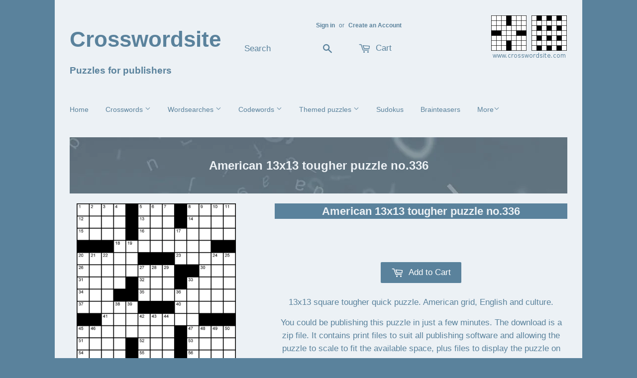

--- FILE ---
content_type: text/html; charset=utf-8
request_url: https://www.crosswordsite.com/products/expert-crossword-puzzles-us-13x13-hard-no-336
body_size: 16144
content:

<!doctype html>
<!--[if lt IE 7]><html class="no-js lt-ie9 lt-ie8 lt-ie7" lang="en"> <![endif]-->
<!--[if IE 7]><html class="no-js lt-ie9 lt-ie8" lang="en"> <![endif]-->
<!--[if IE 8]><html class="no-js lt-ie9" lang="en"> <![endif]-->
<!--[if IE 9 ]><html class="ie9 no-js"> <![endif]-->
<!--[if (gt IE 9)|!(IE)]><!--> <html class="no-touch no-js" lang="en"> <!--<![endif]-->

<head>
  <!-- Basic page needs ================================================== -->
  <meta charset="utf-8">
  <meta http-equiv="X-UA-Compatible" content="IE=edge,chrome=1">

  

  <!-- Title and description ================================================== -->
  <title>
  US 13x13 tougher puzzle no.336 by a leading crossword puzzle maker
  </title>


  
    <meta name="description" content="US 13x13 tougher puzzle no.336 for print and websites, by leading puzzle maker, Crosswordsite. Quick and easy download.">
  

  
  <!-- Product meta ================================================== -->
  

  <meta property="og:type" content="product">
  <meta property="og:title" content="American 13x13 tougher puzzle no.336">
  <meta property="og:url" content="https://www.crosswordsite.com/products/expert-crossword-puzzles-us-13x13-hard-no-336">
  
  <meta property="og:image" content="http://www.crosswordsite.com/cdn/shop/products/us_2013x13_20tougher_20puzzle_20no_20336_1024x1024.png?v=1512581269">
  <meta property="og:image:secure_url" content="https://www.crosswordsite.com/cdn/shop/products/us_2013x13_20tougher_20puzzle_20no_20336_1024x1024.png?v=1512581269">
  
  <meta property="og:price:amount" content="3.65">
  <meta property="og:price:currency" content="GBP">


  
    <meta property="og:description" content="US 13x13 tougher puzzle no.336 for print and websites, by leading puzzle maker, Crosswordsite. Quick and easy download.">
  

  <meta property="og:site_name" content="Crosswordsite">

  


<meta name="twitter:card" content="summary">

  <meta name="twitter:site" content="@crosswordsite">


  <meta name="twitter:card" content="product">
  <meta name="twitter:title" content="American 13x13 tougher puzzle no.336">
  <meta name="twitter:description" content="13x13 square tougher quick puzzle. American grid, English and culture.">
  <meta name="twitter:image" content="https://www.crosswordsite.com/cdn/shop/products/us_2013x13_20tougher_20puzzle_20no_20336_large.png?v=1512581269">
  <meta name="twitter:image:width" content="480">
  <meta name="twitter:image:height" content="480">



  <!-- Helpers ================================================== -->
  

  
    
      
      
      
      
    
        
      
        <link rel="canonical" href="https://www.crosswordsite.com/products/expert-crossword-puzzles-us-13x13-hard-no-301">
        
      
      
   
    
  
  
  <meta name="viewport" content="width=device-width,initial-scale=1">
<meta name="language" content="en">
  

  <!-- CSS ================================================== -->
  
  <link href="//www.crosswordsite.com/cdn/shop/t/22/assets/timber.scss.css?v=136027663674131898111681109798" rel="stylesheet" type="text/css" media="all" />
  <link href="//www.crosswordsite.com/cdn/shop/t/22/assets/crosswordsite.css?v=182015382117997202831619128784" rel="stylesheet" type="text/css" media="all" />


  


  
  
 

  



  
  <!-- Header hook for plugins ================================================== -->
  <script>window.performance && window.performance.mark && window.performance.mark('shopify.content_for_header.start');</script><meta id="shopify-digital-wallet" name="shopify-digital-wallet" content="/14440824/digital_wallets/dialog">
<meta name="shopify-checkout-api-token" content="ac5d150cbca03aadc96fef043894eebb">
<meta id="in-context-paypal-metadata" data-shop-id="14440824" data-venmo-supported="false" data-environment="production" data-locale="en_US" data-paypal-v4="true" data-currency="GBP">
<link rel="alternate" type="application/json+oembed" href="https://www.crosswordsite.com/products/expert-crossword-puzzles-us-13x13-hard-no-336.oembed">
<script async="async" src="/checkouts/internal/preloads.js?locale=en-GB"></script>
<link rel="preconnect" href="https://shop.app" crossorigin="anonymous">
<script async="async" src="https://shop.app/checkouts/internal/preloads.js?locale=en-GB&shop_id=14440824" crossorigin="anonymous"></script>
<script id="apple-pay-shop-capabilities" type="application/json">{"shopId":14440824,"countryCode":"GB","currencyCode":"GBP","merchantCapabilities":["supports3DS"],"merchantId":"gid:\/\/shopify\/Shop\/14440824","merchantName":"Crosswordsite","requiredBillingContactFields":["postalAddress","email"],"requiredShippingContactFields":["postalAddress","email"],"shippingType":"shipping","supportedNetworks":["visa","maestro","masterCard","amex","discover","elo"],"total":{"type":"pending","label":"Crosswordsite","amount":"1.00"},"shopifyPaymentsEnabled":true,"supportsSubscriptions":true}</script>
<script id="shopify-features" type="application/json">{"accessToken":"ac5d150cbca03aadc96fef043894eebb","betas":["rich-media-storefront-analytics"],"domain":"www.crosswordsite.com","predictiveSearch":true,"shopId":14440824,"locale":"en"}</script>
<script>var Shopify = Shopify || {};
Shopify.shop = "crosswordsite.myshopify.com";
Shopify.locale = "en";
Shopify.currency = {"active":"GBP","rate":"1.0"};
Shopify.country = "GB";
Shopify.theme = {"name":"Supply - Crosswordsite 6 - 22 April 2021","id":122114080927,"schema_name":null,"schema_version":null,"theme_store_id":null,"role":"main"};
Shopify.theme.handle = "null";
Shopify.theme.style = {"id":null,"handle":null};
Shopify.cdnHost = "www.crosswordsite.com/cdn";
Shopify.routes = Shopify.routes || {};
Shopify.routes.root = "/";</script>
<script type="module">!function(o){(o.Shopify=o.Shopify||{}).modules=!0}(window);</script>
<script>!function(o){function n(){var o=[];function n(){o.push(Array.prototype.slice.apply(arguments))}return n.q=o,n}var t=o.Shopify=o.Shopify||{};t.loadFeatures=n(),t.autoloadFeatures=n()}(window);</script>
<script>
  window.ShopifyPay = window.ShopifyPay || {};
  window.ShopifyPay.apiHost = "shop.app\/pay";
  window.ShopifyPay.redirectState = null;
</script>
<script id="shop-js-analytics" type="application/json">{"pageType":"product"}</script>
<script defer="defer" async type="module" src="//www.crosswordsite.com/cdn/shopifycloud/shop-js/modules/v2/client.init-shop-cart-sync_BT-GjEfc.en.esm.js"></script>
<script defer="defer" async type="module" src="//www.crosswordsite.com/cdn/shopifycloud/shop-js/modules/v2/chunk.common_D58fp_Oc.esm.js"></script>
<script defer="defer" async type="module" src="//www.crosswordsite.com/cdn/shopifycloud/shop-js/modules/v2/chunk.modal_xMitdFEc.esm.js"></script>
<script type="module">
  await import("//www.crosswordsite.com/cdn/shopifycloud/shop-js/modules/v2/client.init-shop-cart-sync_BT-GjEfc.en.esm.js");
await import("//www.crosswordsite.com/cdn/shopifycloud/shop-js/modules/v2/chunk.common_D58fp_Oc.esm.js");
await import("//www.crosswordsite.com/cdn/shopifycloud/shop-js/modules/v2/chunk.modal_xMitdFEc.esm.js");

  window.Shopify.SignInWithShop?.initShopCartSync?.({"fedCMEnabled":true,"windoidEnabled":true});

</script>
<script>
  window.Shopify = window.Shopify || {};
  if (!window.Shopify.featureAssets) window.Shopify.featureAssets = {};
  window.Shopify.featureAssets['shop-js'] = {"shop-cart-sync":["modules/v2/client.shop-cart-sync_DZOKe7Ll.en.esm.js","modules/v2/chunk.common_D58fp_Oc.esm.js","modules/v2/chunk.modal_xMitdFEc.esm.js"],"init-fed-cm":["modules/v2/client.init-fed-cm_B6oLuCjv.en.esm.js","modules/v2/chunk.common_D58fp_Oc.esm.js","modules/v2/chunk.modal_xMitdFEc.esm.js"],"shop-cash-offers":["modules/v2/client.shop-cash-offers_D2sdYoxE.en.esm.js","modules/v2/chunk.common_D58fp_Oc.esm.js","modules/v2/chunk.modal_xMitdFEc.esm.js"],"shop-login-button":["modules/v2/client.shop-login-button_QeVjl5Y3.en.esm.js","modules/v2/chunk.common_D58fp_Oc.esm.js","modules/v2/chunk.modal_xMitdFEc.esm.js"],"pay-button":["modules/v2/client.pay-button_DXTOsIq6.en.esm.js","modules/v2/chunk.common_D58fp_Oc.esm.js","modules/v2/chunk.modal_xMitdFEc.esm.js"],"shop-button":["modules/v2/client.shop-button_DQZHx9pm.en.esm.js","modules/v2/chunk.common_D58fp_Oc.esm.js","modules/v2/chunk.modal_xMitdFEc.esm.js"],"avatar":["modules/v2/client.avatar_BTnouDA3.en.esm.js"],"init-windoid":["modules/v2/client.init-windoid_CR1B-cfM.en.esm.js","modules/v2/chunk.common_D58fp_Oc.esm.js","modules/v2/chunk.modal_xMitdFEc.esm.js"],"init-shop-for-new-customer-accounts":["modules/v2/client.init-shop-for-new-customer-accounts_C_vY_xzh.en.esm.js","modules/v2/client.shop-login-button_QeVjl5Y3.en.esm.js","modules/v2/chunk.common_D58fp_Oc.esm.js","modules/v2/chunk.modal_xMitdFEc.esm.js"],"init-shop-email-lookup-coordinator":["modules/v2/client.init-shop-email-lookup-coordinator_BI7n9ZSv.en.esm.js","modules/v2/chunk.common_D58fp_Oc.esm.js","modules/v2/chunk.modal_xMitdFEc.esm.js"],"init-shop-cart-sync":["modules/v2/client.init-shop-cart-sync_BT-GjEfc.en.esm.js","modules/v2/chunk.common_D58fp_Oc.esm.js","modules/v2/chunk.modal_xMitdFEc.esm.js"],"shop-toast-manager":["modules/v2/client.shop-toast-manager_DiYdP3xc.en.esm.js","modules/v2/chunk.common_D58fp_Oc.esm.js","modules/v2/chunk.modal_xMitdFEc.esm.js"],"init-customer-accounts":["modules/v2/client.init-customer-accounts_D9ZNqS-Q.en.esm.js","modules/v2/client.shop-login-button_QeVjl5Y3.en.esm.js","modules/v2/chunk.common_D58fp_Oc.esm.js","modules/v2/chunk.modal_xMitdFEc.esm.js"],"init-customer-accounts-sign-up":["modules/v2/client.init-customer-accounts-sign-up_iGw4briv.en.esm.js","modules/v2/client.shop-login-button_QeVjl5Y3.en.esm.js","modules/v2/chunk.common_D58fp_Oc.esm.js","modules/v2/chunk.modal_xMitdFEc.esm.js"],"shop-follow-button":["modules/v2/client.shop-follow-button_CqMgW2wH.en.esm.js","modules/v2/chunk.common_D58fp_Oc.esm.js","modules/v2/chunk.modal_xMitdFEc.esm.js"],"checkout-modal":["modules/v2/client.checkout-modal_xHeaAweL.en.esm.js","modules/v2/chunk.common_D58fp_Oc.esm.js","modules/v2/chunk.modal_xMitdFEc.esm.js"],"shop-login":["modules/v2/client.shop-login_D91U-Q7h.en.esm.js","modules/v2/chunk.common_D58fp_Oc.esm.js","modules/v2/chunk.modal_xMitdFEc.esm.js"],"lead-capture":["modules/v2/client.lead-capture_BJmE1dJe.en.esm.js","modules/v2/chunk.common_D58fp_Oc.esm.js","modules/v2/chunk.modal_xMitdFEc.esm.js"],"payment-terms":["modules/v2/client.payment-terms_Ci9AEqFq.en.esm.js","modules/v2/chunk.common_D58fp_Oc.esm.js","modules/v2/chunk.modal_xMitdFEc.esm.js"]};
</script>
<script>(function() {
  var isLoaded = false;
  function asyncLoad() {
    if (isLoaded) return;
    isLoaded = true;
    var urls = ["\/\/static.zotabox.com\/1\/7\/17773a1cf4b320c845874f5897ef25dc\/widgets.js?shop=crosswordsite.myshopify.com","https:\/\/www.improvedcontactform.com\/icf.js?shop=crosswordsite.myshopify.com","https:\/\/chimpstatic.com\/mcjs-connected\/js\/users\/a54a8272b4b444cab491faf20\/e667fa10f59fa27afe743e0bc.js?shop=crosswordsite.myshopify.com","https:\/\/easygdpr.b-cdn.net\/v\/1553540745\/gdpr.min.js?shop=crosswordsite.myshopify.com"];
    for (var i = 0; i < urls.length; i++) {
      var s = document.createElement('script');
      s.type = 'text/javascript';
      s.async = true;
      s.src = urls[i];
      var x = document.getElementsByTagName('script')[0];
      x.parentNode.insertBefore(s, x);
    }
  };
  if(window.attachEvent) {
    window.attachEvent('onload', asyncLoad);
  } else {
    window.addEventListener('load', asyncLoad, false);
  }
})();</script>
<script id="__st">var __st={"a":14440824,"offset":0,"reqid":"361ef202-61fb-422c-b8de-6ec3df1c9b86-1769160946","pageurl":"www.crosswordsite.com\/products\/expert-crossword-puzzles-us-13x13-hard-no-336","u":"d88502a23e68","p":"product","rtyp":"product","rid":9169155975};</script>
<script>window.ShopifyPaypalV4VisibilityTracking = true;</script>
<script id="captcha-bootstrap">!function(){'use strict';const t='contact',e='account',n='new_comment',o=[[t,t],['blogs',n],['comments',n],[t,'customer']],c=[[e,'customer_login'],[e,'guest_login'],[e,'recover_customer_password'],[e,'create_customer']],r=t=>t.map((([t,e])=>`form[action*='/${t}']:not([data-nocaptcha='true']) input[name='form_type'][value='${e}']`)).join(','),a=t=>()=>t?[...document.querySelectorAll(t)].map((t=>t.form)):[];function s(){const t=[...o],e=r(t);return a(e)}const i='password',u='form_key',d=['recaptcha-v3-token','g-recaptcha-response','h-captcha-response',i],f=()=>{try{return window.sessionStorage}catch{return}},m='__shopify_v',_=t=>t.elements[u];function p(t,e,n=!1){try{const o=window.sessionStorage,c=JSON.parse(o.getItem(e)),{data:r}=function(t){const{data:e,action:n}=t;return t[m]||n?{data:e,action:n}:{data:t,action:n}}(c);for(const[e,n]of Object.entries(r))t.elements[e]&&(t.elements[e].value=n);n&&o.removeItem(e)}catch(o){console.error('form repopulation failed',{error:o})}}const l='form_type',E='cptcha';function T(t){t.dataset[E]=!0}const w=window,h=w.document,L='Shopify',v='ce_forms',y='captcha';let A=!1;((t,e)=>{const n=(g='f06e6c50-85a8-45c8-87d0-21a2b65856fe',I='https://cdn.shopify.com/shopifycloud/storefront-forms-hcaptcha/ce_storefront_forms_captcha_hcaptcha.v1.5.2.iife.js',D={infoText:'Protected by hCaptcha',privacyText:'Privacy',termsText:'Terms'},(t,e,n)=>{const o=w[L][v],c=o.bindForm;if(c)return c(t,g,e,D).then(n);var r;o.q.push([[t,g,e,D],n]),r=I,A||(h.body.append(Object.assign(h.createElement('script'),{id:'captcha-provider',async:!0,src:r})),A=!0)});var g,I,D;w[L]=w[L]||{},w[L][v]=w[L][v]||{},w[L][v].q=[],w[L][y]=w[L][y]||{},w[L][y].protect=function(t,e){n(t,void 0,e),T(t)},Object.freeze(w[L][y]),function(t,e,n,w,h,L){const[v,y,A,g]=function(t,e,n){const i=e?o:[],u=t?c:[],d=[...i,...u],f=r(d),m=r(i),_=r(d.filter((([t,e])=>n.includes(e))));return[a(f),a(m),a(_),s()]}(w,h,L),I=t=>{const e=t.target;return e instanceof HTMLFormElement?e:e&&e.form},D=t=>v().includes(t);t.addEventListener('submit',(t=>{const e=I(t);if(!e)return;const n=D(e)&&!e.dataset.hcaptchaBound&&!e.dataset.recaptchaBound,o=_(e),c=g().includes(e)&&(!o||!o.value);(n||c)&&t.preventDefault(),c&&!n&&(function(t){try{if(!f())return;!function(t){const e=f();if(!e)return;const n=_(t);if(!n)return;const o=n.value;o&&e.removeItem(o)}(t);const e=Array.from(Array(32),(()=>Math.random().toString(36)[2])).join('');!function(t,e){_(t)||t.append(Object.assign(document.createElement('input'),{type:'hidden',name:u})),t.elements[u].value=e}(t,e),function(t,e){const n=f();if(!n)return;const o=[...t.querySelectorAll(`input[type='${i}']`)].map((({name:t})=>t)),c=[...d,...o],r={};for(const[a,s]of new FormData(t).entries())c.includes(a)||(r[a]=s);n.setItem(e,JSON.stringify({[m]:1,action:t.action,data:r}))}(t,e)}catch(e){console.error('failed to persist form',e)}}(e),e.submit())}));const S=(t,e)=>{t&&!t.dataset[E]&&(n(t,e.some((e=>e===t))),T(t))};for(const o of['focusin','change'])t.addEventListener(o,(t=>{const e=I(t);D(e)&&S(e,y())}));const B=e.get('form_key'),M=e.get(l),P=B&&M;t.addEventListener('DOMContentLoaded',(()=>{const t=y();if(P)for(const e of t)e.elements[l].value===M&&p(e,B);[...new Set([...A(),...v().filter((t=>'true'===t.dataset.shopifyCaptcha))])].forEach((e=>S(e,t)))}))}(h,new URLSearchParams(w.location.search),n,t,e,['guest_login'])})(!0,!0)}();</script>
<script integrity="sha256-4kQ18oKyAcykRKYeNunJcIwy7WH5gtpwJnB7kiuLZ1E=" data-source-attribution="shopify.loadfeatures" defer="defer" src="//www.crosswordsite.com/cdn/shopifycloud/storefront/assets/storefront/load_feature-a0a9edcb.js" crossorigin="anonymous"></script>
<script crossorigin="anonymous" defer="defer" src="//www.crosswordsite.com/cdn/shopifycloud/storefront/assets/shopify_pay/storefront-65b4c6d7.js?v=20250812"></script>
<script data-source-attribution="shopify.dynamic_checkout.dynamic.init">var Shopify=Shopify||{};Shopify.PaymentButton=Shopify.PaymentButton||{isStorefrontPortableWallets:!0,init:function(){window.Shopify.PaymentButton.init=function(){};var t=document.createElement("script");t.src="https://www.crosswordsite.com/cdn/shopifycloud/portable-wallets/latest/portable-wallets.en.js",t.type="module",document.head.appendChild(t)}};
</script>
<script data-source-attribution="shopify.dynamic_checkout.buyer_consent">
  function portableWalletsHideBuyerConsent(e){var t=document.getElementById("shopify-buyer-consent"),n=document.getElementById("shopify-subscription-policy-button");t&&n&&(t.classList.add("hidden"),t.setAttribute("aria-hidden","true"),n.removeEventListener("click",e))}function portableWalletsShowBuyerConsent(e){var t=document.getElementById("shopify-buyer-consent"),n=document.getElementById("shopify-subscription-policy-button");t&&n&&(t.classList.remove("hidden"),t.removeAttribute("aria-hidden"),n.addEventListener("click",e))}window.Shopify?.PaymentButton&&(window.Shopify.PaymentButton.hideBuyerConsent=portableWalletsHideBuyerConsent,window.Shopify.PaymentButton.showBuyerConsent=portableWalletsShowBuyerConsent);
</script>
<script data-source-attribution="shopify.dynamic_checkout.cart.bootstrap">document.addEventListener("DOMContentLoaded",(function(){function t(){return document.querySelector("shopify-accelerated-checkout-cart, shopify-accelerated-checkout")}if(t())Shopify.PaymentButton.init();else{new MutationObserver((function(e,n){t()&&(Shopify.PaymentButton.init(),n.disconnect())})).observe(document.body,{childList:!0,subtree:!0})}}));
</script>
<link id="shopify-accelerated-checkout-styles" rel="stylesheet" media="screen" href="https://www.crosswordsite.com/cdn/shopifycloud/portable-wallets/latest/accelerated-checkout-backwards-compat.css" crossorigin="anonymous">
<style id="shopify-accelerated-checkout-cart">
        #shopify-buyer-consent {
  margin-top: 1em;
  display: inline-block;
  width: 100%;
}

#shopify-buyer-consent.hidden {
  display: none;
}

#shopify-subscription-policy-button {
  background: none;
  border: none;
  padding: 0;
  text-decoration: underline;
  font-size: inherit;
  cursor: pointer;
}

#shopify-subscription-policy-button::before {
  box-shadow: none;
}

      </style>

<script>window.performance && window.performance.mark && window.performance.mark('shopify.content_for_header.end');</script>

  

<!--[if lt IE 9]>
<script src="//cdnjs.cloudflare.com/ajax/libs/html5shiv/3.7.2/html5shiv.min.js" type="text/javascript"></script>
<script src="//www.crosswordsite.com/cdn/shop/t/22/assets/respond.min.js?v=52248677837542619231619128285" type="text/javascript"></script>
<link href="//www.crosswordsite.com/cdn/shop/t/22/assets/respond-proxy.html" id="respond-proxy" rel="respond-proxy" />
<link href="//www.crosswordsite.com/search?q=962dfaaabcdae3dad10542a875b360d4" id="respond-redirect" rel="respond-redirect" />
<script src="//www.crosswordsite.com/search?q=962dfaaabcdae3dad10542a875b360d4" type="text/javascript"></script>
<![endif]-->
<!--[if (lte IE 9) ]><script src="//www.crosswordsite.com/cdn/shop/t/22/assets/match-media.min.js?v=159635276924582161481619128247" type="text/javascript"></script><![endif]-->


  
  

  <script src="//ajax.googleapis.com/ajax/libs/jquery/1.11.0/jquery.min.js" type="text/javascript"></script>
  <script src="//www.crosswordsite.com/cdn/shop/t/22/assets/modernizr.min.js?v=26620055551102246001619128280" type="text/javascript"></script>
  
  <link rel="shortcut icon" href="//www.crosswordsite.com/cdn/shop/t/22/assets/favicon.ico?v=137975563032979479931619128210" type="image/x-icon" />

<meta name="google-site-verification" content="ponx6FBABoCraVsOE5LfxIzktBzz0kaRPbDazN52jY4" />
<meta name="msvalidate.01" content="F06C23A3A76F4F159B1C008BF88E1888" />


  
 
  

  

  

  

  
    <script type="text/javascript">
      try {
        window.EasyGdprSettings = "{\"cookie_banner\":true,\"cookie_banner_cookiename\":\"\",\"cookie_banner_settings\":{\"dismiss_button_text\":\"I agree\",\"banner_text_color\":{},\"message\":\"This website uses cookies to give you the best user experience. By clicking \\\"Got it\\\" or navigating further you agree to this.\",\"size\":\"xxsmall\",\"banner_color\":{\"hexcode\":\"#237afc\",\"opacity\":1},\"button_text_color\":{\"hexcode\":\"#237afc\",\"opacity\":1},\"button_color\":{\"opacity\":1,\"hexcode\":\"#ffffff\"},\"restrict_eu\":true,\"layout\":\"classic\",\"pp_url\":\"https:\/\/www.crosswordsite.com\/pages\/crosswords-for-newspapers-privacy\",\"langmodes\":{\"message\":\"#custom\",\"dismiss_button_text\":\"#auto\"}},\"current_theme\":\"supply\",\"custom_button_position\":\"\",\"eg_display\":[\"login\",\"account\",\"footer\"],\"enabled\":true,\"texts\":{}}";
      } catch (error) {}
    </script>
  



<!-- BEGIN app block: shopify://apps/currency-converter/blocks/app-embed-block/a56d6bd1-e9df-4a4a-b98e-e9bb5c43a042 --><script>
    window.codeblackbelt = window.codeblackbelt || {};
    window.codeblackbelt.shop = window.codeblackbelt.shop || 'crosswordsite.myshopify.com';
    </script><script src="//cdn.codeblackbelt.com/widgets/currency-converter-plus/main.min.js?version=2026012309+0000" async></script>
<!-- END app block --><link href="https://monorail-edge.shopifysvc.com" rel="dns-prefetch">
<script>(function(){if ("sendBeacon" in navigator && "performance" in window) {try {var session_token_from_headers = performance.getEntriesByType('navigation')[0].serverTiming.find(x => x.name == '_s').description;} catch {var session_token_from_headers = undefined;}var session_cookie_matches = document.cookie.match(/_shopify_s=([^;]*)/);var session_token_from_cookie = session_cookie_matches && session_cookie_matches.length === 2 ? session_cookie_matches[1] : "";var session_token = session_token_from_headers || session_token_from_cookie || "";function handle_abandonment_event(e) {var entries = performance.getEntries().filter(function(entry) {return /monorail-edge.shopifysvc.com/.test(entry.name);});if (!window.abandonment_tracked && entries.length === 0) {window.abandonment_tracked = true;var currentMs = Date.now();var navigation_start = performance.timing.navigationStart;var payload = {shop_id: 14440824,url: window.location.href,navigation_start,duration: currentMs - navigation_start,session_token,page_type: "product"};window.navigator.sendBeacon("https://monorail-edge.shopifysvc.com/v1/produce", JSON.stringify({schema_id: "online_store_buyer_site_abandonment/1.1",payload: payload,metadata: {event_created_at_ms: currentMs,event_sent_at_ms: currentMs}}));}}window.addEventListener('pagehide', handle_abandonment_event);}}());</script>
<script id="web-pixels-manager-setup">(function e(e,d,r,n,o){if(void 0===o&&(o={}),!Boolean(null===(a=null===(i=window.Shopify)||void 0===i?void 0:i.analytics)||void 0===a?void 0:a.replayQueue)){var i,a;window.Shopify=window.Shopify||{};var t=window.Shopify;t.analytics=t.analytics||{};var s=t.analytics;s.replayQueue=[],s.publish=function(e,d,r){return s.replayQueue.push([e,d,r]),!0};try{self.performance.mark("wpm:start")}catch(e){}var l=function(){var e={modern:/Edge?\/(1{2}[4-9]|1[2-9]\d|[2-9]\d{2}|\d{4,})\.\d+(\.\d+|)|Firefox\/(1{2}[4-9]|1[2-9]\d|[2-9]\d{2}|\d{4,})\.\d+(\.\d+|)|Chrom(ium|e)\/(9{2}|\d{3,})\.\d+(\.\d+|)|(Maci|X1{2}).+ Version\/(15\.\d+|(1[6-9]|[2-9]\d|\d{3,})\.\d+)([,.]\d+|)( \(\w+\)|)( Mobile\/\w+|) Safari\/|Chrome.+OPR\/(9{2}|\d{3,})\.\d+\.\d+|(CPU[ +]OS|iPhone[ +]OS|CPU[ +]iPhone|CPU IPhone OS|CPU iPad OS)[ +]+(15[._]\d+|(1[6-9]|[2-9]\d|\d{3,})[._]\d+)([._]\d+|)|Android:?[ /-](13[3-9]|1[4-9]\d|[2-9]\d{2}|\d{4,})(\.\d+|)(\.\d+|)|Android.+Firefox\/(13[5-9]|1[4-9]\d|[2-9]\d{2}|\d{4,})\.\d+(\.\d+|)|Android.+Chrom(ium|e)\/(13[3-9]|1[4-9]\d|[2-9]\d{2}|\d{4,})\.\d+(\.\d+|)|SamsungBrowser\/([2-9]\d|\d{3,})\.\d+/,legacy:/Edge?\/(1[6-9]|[2-9]\d|\d{3,})\.\d+(\.\d+|)|Firefox\/(5[4-9]|[6-9]\d|\d{3,})\.\d+(\.\d+|)|Chrom(ium|e)\/(5[1-9]|[6-9]\d|\d{3,})\.\d+(\.\d+|)([\d.]+$|.*Safari\/(?![\d.]+ Edge\/[\d.]+$))|(Maci|X1{2}).+ Version\/(10\.\d+|(1[1-9]|[2-9]\d|\d{3,})\.\d+)([,.]\d+|)( \(\w+\)|)( Mobile\/\w+|) Safari\/|Chrome.+OPR\/(3[89]|[4-9]\d|\d{3,})\.\d+\.\d+|(CPU[ +]OS|iPhone[ +]OS|CPU[ +]iPhone|CPU IPhone OS|CPU iPad OS)[ +]+(10[._]\d+|(1[1-9]|[2-9]\d|\d{3,})[._]\d+)([._]\d+|)|Android:?[ /-](13[3-9]|1[4-9]\d|[2-9]\d{2}|\d{4,})(\.\d+|)(\.\d+|)|Mobile Safari.+OPR\/([89]\d|\d{3,})\.\d+\.\d+|Android.+Firefox\/(13[5-9]|1[4-9]\d|[2-9]\d{2}|\d{4,})\.\d+(\.\d+|)|Android.+Chrom(ium|e)\/(13[3-9]|1[4-9]\d|[2-9]\d{2}|\d{4,})\.\d+(\.\d+|)|Android.+(UC? ?Browser|UCWEB|U3)[ /]?(15\.([5-9]|\d{2,})|(1[6-9]|[2-9]\d|\d{3,})\.\d+)\.\d+|SamsungBrowser\/(5\.\d+|([6-9]|\d{2,})\.\d+)|Android.+MQ{2}Browser\/(14(\.(9|\d{2,})|)|(1[5-9]|[2-9]\d|\d{3,})(\.\d+|))(\.\d+|)|K[Aa][Ii]OS\/(3\.\d+|([4-9]|\d{2,})\.\d+)(\.\d+|)/},d=e.modern,r=e.legacy,n=navigator.userAgent;return n.match(d)?"modern":n.match(r)?"legacy":"unknown"}(),u="modern"===l?"modern":"legacy",c=(null!=n?n:{modern:"",legacy:""})[u],f=function(e){return[e.baseUrl,"/wpm","/b",e.hashVersion,"modern"===e.buildTarget?"m":"l",".js"].join("")}({baseUrl:d,hashVersion:r,buildTarget:u}),m=function(e){var d=e.version,r=e.bundleTarget,n=e.surface,o=e.pageUrl,i=e.monorailEndpoint;return{emit:function(e){var a=e.status,t=e.errorMsg,s=(new Date).getTime(),l=JSON.stringify({metadata:{event_sent_at_ms:s},events:[{schema_id:"web_pixels_manager_load/3.1",payload:{version:d,bundle_target:r,page_url:o,status:a,surface:n,error_msg:t},metadata:{event_created_at_ms:s}}]});if(!i)return console&&console.warn&&console.warn("[Web Pixels Manager] No Monorail endpoint provided, skipping logging."),!1;try{return self.navigator.sendBeacon.bind(self.navigator)(i,l)}catch(e){}var u=new XMLHttpRequest;try{return u.open("POST",i,!0),u.setRequestHeader("Content-Type","text/plain"),u.send(l),!0}catch(e){return console&&console.warn&&console.warn("[Web Pixels Manager] Got an unhandled error while logging to Monorail."),!1}}}}({version:r,bundleTarget:l,surface:e.surface,pageUrl:self.location.href,monorailEndpoint:e.monorailEndpoint});try{o.browserTarget=l,function(e){var d=e.src,r=e.async,n=void 0===r||r,o=e.onload,i=e.onerror,a=e.sri,t=e.scriptDataAttributes,s=void 0===t?{}:t,l=document.createElement("script"),u=document.querySelector("head"),c=document.querySelector("body");if(l.async=n,l.src=d,a&&(l.integrity=a,l.crossOrigin="anonymous"),s)for(var f in s)if(Object.prototype.hasOwnProperty.call(s,f))try{l.dataset[f]=s[f]}catch(e){}if(o&&l.addEventListener("load",o),i&&l.addEventListener("error",i),u)u.appendChild(l);else{if(!c)throw new Error("Did not find a head or body element to append the script");c.appendChild(l)}}({src:f,async:!0,onload:function(){if(!function(){var e,d;return Boolean(null===(d=null===(e=window.Shopify)||void 0===e?void 0:e.analytics)||void 0===d?void 0:d.initialized)}()){var d=window.webPixelsManager.init(e)||void 0;if(d){var r=window.Shopify.analytics;r.replayQueue.forEach((function(e){var r=e[0],n=e[1],o=e[2];d.publishCustomEvent(r,n,o)})),r.replayQueue=[],r.publish=d.publishCustomEvent,r.visitor=d.visitor,r.initialized=!0}}},onerror:function(){return m.emit({status:"failed",errorMsg:"".concat(f," has failed to load")})},sri:function(e){var d=/^sha384-[A-Za-z0-9+/=]+$/;return"string"==typeof e&&d.test(e)}(c)?c:"",scriptDataAttributes:o}),m.emit({status:"loading"})}catch(e){m.emit({status:"failed",errorMsg:(null==e?void 0:e.message)||"Unknown error"})}}})({shopId: 14440824,storefrontBaseUrl: "https://www.crosswordsite.com",extensionsBaseUrl: "https://extensions.shopifycdn.com/cdn/shopifycloud/web-pixels-manager",monorailEndpoint: "https://monorail-edge.shopifysvc.com/unstable/produce_batch",surface: "storefront-renderer",enabledBetaFlags: ["2dca8a86"],webPixelsConfigList: [{"id":"151617916","eventPayloadVersion":"v1","runtimeContext":"LAX","scriptVersion":"1","type":"CUSTOM","privacyPurposes":["MARKETING"],"name":"Meta pixel (migrated)"},{"id":"shopify-app-pixel","configuration":"{}","eventPayloadVersion":"v1","runtimeContext":"STRICT","scriptVersion":"0450","apiClientId":"shopify-pixel","type":"APP","privacyPurposes":["ANALYTICS","MARKETING"]},{"id":"shopify-custom-pixel","eventPayloadVersion":"v1","runtimeContext":"LAX","scriptVersion":"0450","apiClientId":"shopify-pixel","type":"CUSTOM","privacyPurposes":["ANALYTICS","MARKETING"]}],isMerchantRequest: false,initData: {"shop":{"name":"Crosswordsite","paymentSettings":{"currencyCode":"GBP"},"myshopifyDomain":"crosswordsite.myshopify.com","countryCode":"GB","storefrontUrl":"https:\/\/www.crosswordsite.com"},"customer":null,"cart":null,"checkout":null,"productVariants":[{"price":{"amount":3.65,"currencyCode":"GBP"},"product":{"title":"American 13x13 tougher puzzle no.336","vendor":"Crosswordsite","id":"9169155975","untranslatedTitle":"American 13x13 tougher puzzle no.336","url":"\/products\/expert-crossword-puzzles-us-13x13-hard-no-336","type":"Single puzzle"},"id":"31713427079","image":{"src":"\/\/www.crosswordsite.com\/cdn\/shop\/products\/us_2013x13_20tougher_20puzzle_20no_20336.png?v=1512581269"},"sku":"us-13x13-tougher-puzzle-no.336","title":"Default Title","untranslatedTitle":"Default Title"}],"purchasingCompany":null},},"https://www.crosswordsite.com/cdn","fcfee988w5aeb613cpc8e4bc33m6693e112",{"modern":"","legacy":""},{"shopId":"14440824","storefrontBaseUrl":"https:\/\/www.crosswordsite.com","extensionBaseUrl":"https:\/\/extensions.shopifycdn.com\/cdn\/shopifycloud\/web-pixels-manager","surface":"storefront-renderer","enabledBetaFlags":"[\"2dca8a86\"]","isMerchantRequest":"false","hashVersion":"fcfee988w5aeb613cpc8e4bc33m6693e112","publish":"custom","events":"[[\"page_viewed\",{}],[\"product_viewed\",{\"productVariant\":{\"price\":{\"amount\":3.65,\"currencyCode\":\"GBP\"},\"product\":{\"title\":\"American 13x13 tougher puzzle no.336\",\"vendor\":\"Crosswordsite\",\"id\":\"9169155975\",\"untranslatedTitle\":\"American 13x13 tougher puzzle no.336\",\"url\":\"\/products\/expert-crossword-puzzles-us-13x13-hard-no-336\",\"type\":\"Single puzzle\"},\"id\":\"31713427079\",\"image\":{\"src\":\"\/\/www.crosswordsite.com\/cdn\/shop\/products\/us_2013x13_20tougher_20puzzle_20no_20336.png?v=1512581269\"},\"sku\":\"us-13x13-tougher-puzzle-no.336\",\"title\":\"Default Title\",\"untranslatedTitle\":\"Default Title\"}}]]"});</script><script>
  window.ShopifyAnalytics = window.ShopifyAnalytics || {};
  window.ShopifyAnalytics.meta = window.ShopifyAnalytics.meta || {};
  window.ShopifyAnalytics.meta.currency = 'GBP';
  var meta = {"product":{"id":9169155975,"gid":"gid:\/\/shopify\/Product\/9169155975","vendor":"Crosswordsite","type":"Single puzzle","handle":"expert-crossword-puzzles-us-13x13-hard-no-336","variants":[{"id":31713427079,"price":365,"name":"American 13x13 tougher puzzle no.336","public_title":null,"sku":"us-13x13-tougher-puzzle-no.336"}],"remote":false},"page":{"pageType":"product","resourceType":"product","resourceId":9169155975,"requestId":"361ef202-61fb-422c-b8de-6ec3df1c9b86-1769160946"}};
  for (var attr in meta) {
    window.ShopifyAnalytics.meta[attr] = meta[attr];
  }
</script>
<script class="analytics">
  (function () {
    var customDocumentWrite = function(content) {
      var jquery = null;

      if (window.jQuery) {
        jquery = window.jQuery;
      } else if (window.Checkout && window.Checkout.$) {
        jquery = window.Checkout.$;
      }

      if (jquery) {
        jquery('body').append(content);
      }
    };

    var hasLoggedConversion = function(token) {
      if (token) {
        return document.cookie.indexOf('loggedConversion=' + token) !== -1;
      }
      return false;
    }

    var setCookieIfConversion = function(token) {
      if (token) {
        var twoMonthsFromNow = new Date(Date.now());
        twoMonthsFromNow.setMonth(twoMonthsFromNow.getMonth() + 2);

        document.cookie = 'loggedConversion=' + token + '; expires=' + twoMonthsFromNow;
      }
    }

    var trekkie = window.ShopifyAnalytics.lib = window.trekkie = window.trekkie || [];
    if (trekkie.integrations) {
      return;
    }
    trekkie.methods = [
      'identify',
      'page',
      'ready',
      'track',
      'trackForm',
      'trackLink'
    ];
    trekkie.factory = function(method) {
      return function() {
        var args = Array.prototype.slice.call(arguments);
        args.unshift(method);
        trekkie.push(args);
        return trekkie;
      };
    };
    for (var i = 0; i < trekkie.methods.length; i++) {
      var key = trekkie.methods[i];
      trekkie[key] = trekkie.factory(key);
    }
    trekkie.load = function(config) {
      trekkie.config = config || {};
      trekkie.config.initialDocumentCookie = document.cookie;
      var first = document.getElementsByTagName('script')[0];
      var script = document.createElement('script');
      script.type = 'text/javascript';
      script.onerror = function(e) {
        var scriptFallback = document.createElement('script');
        scriptFallback.type = 'text/javascript';
        scriptFallback.onerror = function(error) {
                var Monorail = {
      produce: function produce(monorailDomain, schemaId, payload) {
        var currentMs = new Date().getTime();
        var event = {
          schema_id: schemaId,
          payload: payload,
          metadata: {
            event_created_at_ms: currentMs,
            event_sent_at_ms: currentMs
          }
        };
        return Monorail.sendRequest("https://" + monorailDomain + "/v1/produce", JSON.stringify(event));
      },
      sendRequest: function sendRequest(endpointUrl, payload) {
        // Try the sendBeacon API
        if (window && window.navigator && typeof window.navigator.sendBeacon === 'function' && typeof window.Blob === 'function' && !Monorail.isIos12()) {
          var blobData = new window.Blob([payload], {
            type: 'text/plain'
          });

          if (window.navigator.sendBeacon(endpointUrl, blobData)) {
            return true;
          } // sendBeacon was not successful

        } // XHR beacon

        var xhr = new XMLHttpRequest();

        try {
          xhr.open('POST', endpointUrl);
          xhr.setRequestHeader('Content-Type', 'text/plain');
          xhr.send(payload);
        } catch (e) {
          console.log(e);
        }

        return false;
      },
      isIos12: function isIos12() {
        return window.navigator.userAgent.lastIndexOf('iPhone; CPU iPhone OS 12_') !== -1 || window.navigator.userAgent.lastIndexOf('iPad; CPU OS 12_') !== -1;
      }
    };
    Monorail.produce('monorail-edge.shopifysvc.com',
      'trekkie_storefront_load_errors/1.1',
      {shop_id: 14440824,
      theme_id: 122114080927,
      app_name: "storefront",
      context_url: window.location.href,
      source_url: "//www.crosswordsite.com/cdn/s/trekkie.storefront.8d95595f799fbf7e1d32231b9a28fd43b70c67d3.min.js"});

        };
        scriptFallback.async = true;
        scriptFallback.src = '//www.crosswordsite.com/cdn/s/trekkie.storefront.8d95595f799fbf7e1d32231b9a28fd43b70c67d3.min.js';
        first.parentNode.insertBefore(scriptFallback, first);
      };
      script.async = true;
      script.src = '//www.crosswordsite.com/cdn/s/trekkie.storefront.8d95595f799fbf7e1d32231b9a28fd43b70c67d3.min.js';
      first.parentNode.insertBefore(script, first);
    };
    trekkie.load(
      {"Trekkie":{"appName":"storefront","development":false,"defaultAttributes":{"shopId":14440824,"isMerchantRequest":null,"themeId":122114080927,"themeCityHash":"11152914397285594146","contentLanguage":"en","currency":"GBP","eventMetadataId":"f604637b-27bb-4492-aa23-5095ba8124b1"},"isServerSideCookieWritingEnabled":true,"monorailRegion":"shop_domain","enabledBetaFlags":["65f19447"]},"Session Attribution":{},"S2S":{"facebookCapiEnabled":false,"source":"trekkie-storefront-renderer","apiClientId":580111}}
    );

    var loaded = false;
    trekkie.ready(function() {
      if (loaded) return;
      loaded = true;

      window.ShopifyAnalytics.lib = window.trekkie;

      var originalDocumentWrite = document.write;
      document.write = customDocumentWrite;
      try { window.ShopifyAnalytics.merchantGoogleAnalytics.call(this); } catch(error) {};
      document.write = originalDocumentWrite;

      window.ShopifyAnalytics.lib.page(null,{"pageType":"product","resourceType":"product","resourceId":9169155975,"requestId":"361ef202-61fb-422c-b8de-6ec3df1c9b86-1769160946","shopifyEmitted":true});

      var match = window.location.pathname.match(/checkouts\/(.+)\/(thank_you|post_purchase)/)
      var token = match? match[1]: undefined;
      if (!hasLoggedConversion(token)) {
        setCookieIfConversion(token);
        window.ShopifyAnalytics.lib.track("Viewed Product",{"currency":"GBP","variantId":31713427079,"productId":9169155975,"productGid":"gid:\/\/shopify\/Product\/9169155975","name":"American 13x13 tougher puzzle no.336","price":"3.65","sku":"us-13x13-tougher-puzzle-no.336","brand":"Crosswordsite","variant":null,"category":"Single puzzle","nonInteraction":true,"remote":false},undefined,undefined,{"shopifyEmitted":true});
      window.ShopifyAnalytics.lib.track("monorail:\/\/trekkie_storefront_viewed_product\/1.1",{"currency":"GBP","variantId":31713427079,"productId":9169155975,"productGid":"gid:\/\/shopify\/Product\/9169155975","name":"American 13x13 tougher puzzle no.336","price":"3.65","sku":"us-13x13-tougher-puzzle-no.336","brand":"Crosswordsite","variant":null,"category":"Single puzzle","nonInteraction":true,"remote":false,"referer":"https:\/\/www.crosswordsite.com\/products\/expert-crossword-puzzles-us-13x13-hard-no-336"});
      }
    });


        var eventsListenerScript = document.createElement('script');
        eventsListenerScript.async = true;
        eventsListenerScript.src = "//www.crosswordsite.com/cdn/shopifycloud/storefront/assets/shop_events_listener-3da45d37.js";
        document.getElementsByTagName('head')[0].appendChild(eventsListenerScript);

})();</script>
  <script>
  if (!window.ga || (window.ga && typeof window.ga !== 'function')) {
    window.ga = function ga() {
      (window.ga.q = window.ga.q || []).push(arguments);
      if (window.Shopify && window.Shopify.analytics && typeof window.Shopify.analytics.publish === 'function') {
        window.Shopify.analytics.publish("ga_stub_called", {}, {sendTo: "google_osp_migration"});
      }
      console.error("Shopify's Google Analytics stub called with:", Array.from(arguments), "\nSee https://help.shopify.com/manual/promoting-marketing/pixels/pixel-migration#google for more information.");
    };
    if (window.Shopify && window.Shopify.analytics && typeof window.Shopify.analytics.publish === 'function') {
      window.Shopify.analytics.publish("ga_stub_initialized", {}, {sendTo: "google_osp_migration"});
    }
  }
</script>
<script
  defer
  src="https://www.crosswordsite.com/cdn/shopifycloud/perf-kit/shopify-perf-kit-3.0.4.min.js"
  data-application="storefront-renderer"
  data-shop-id="14440824"
  data-render-region="gcp-us-east1"
  data-page-type="product"
  data-theme-instance-id="122114080927"
  data-theme-name=""
  data-theme-version=""
  data-monorail-region="shop_domain"
  data-resource-timing-sampling-rate="10"
  data-shs="true"
  data-shs-beacon="true"
  data-shs-export-with-fetch="true"
  data-shs-logs-sample-rate="1"
  data-shs-beacon-endpoint="https://www.crosswordsite.com/api/collect"
></script>
</head>





<body id="us-13x13-tougher-puzzle-no-336-by-a-leading-crossword-puzzle-maker" class="template-product" >
  
 
  
  
  

  
  
  <div id="fb-root"></div>
<script>(function(d, s, id) {
  var js, fjs = d.getElementsByTagName(s)[0];
  if (d.getElementById(id)) return;
  js = d.createElement(s); js.id = id;
  js.src = "//connect.facebook.net/en_GB/sdk.js#xfbml=1&version=v2.8";
  fjs.parentNode.insertBefore(js, fjs);
}(document, 'script', 'facebook-jssdk'));</script>

  
 
  
  <header class="site-header" role="banner">
    <div class="wrapper">

      <div class="grid--full">
        <div class="grid-item large--one-half">
          
            <div class="header-logo" itemscope itemtype="http://schema.org/Organization">
          


              
              <a href="/" itemprop="url">Crosswordsite</a>
                                      

              
              
              
            </div>
          
        </div>

        <div class="grid-item large--one-half text-center large--text-right">
          
            <div class="site-header--text-links medium-down--hide">
              

              
                <span class="site-header--meta-links medium-down--hide">
                  
                    <a href="https://www.crosswordsite.com/customer_authentication/redirect?locale=en&amp;region_country=GB" id="customer_login_link">Sign in</a>
                    <span class="site-header--spacer">or</span>
                    <a href="https://shopify.com/14440824/account?locale=en" id="customer_register_link">Create an Account</a>
                  
                </span>
              
            </div>

            <br class="medium-down--hide">
          

         <form action="/search" method="get" class="search-bar" role="search">
  <input type="hidden" name="type" value="product">

  <input type="search" name="q" value="" placeholder="Search" aria-label="Search">
  <button type="submit" class="search-bar--submit icon-fallback-text">
    <span class="icon icon-search" aria-hidden="true"></span>
    <span class="fallback-text">Search</span>
  </button>
</form>


          <a href="/cart" class="header-cart-btn cart-toggle">
            <span class="icon icon-cart"></span>
            Cart <span class="cart-count cart-badge--desktop hidden-count">0</span>
          </a>        

        </div>
        <div class="grid-item large--one-half text-center large--text-right">
    
      <a href="https://www.crosswordsite.com"><img class="two" src="//www.crosswordsite.com/cdn/shop/t/22/assets/crosswordsitelogo.png?v=145284375367136198441619128208" alt="Crosswordsite logo"></a>
    
          
        </div>
      </div>
      <h2>Puzzles for publishers</h2>
    </div>
    
    

    
    
    
  </header>
  
 
  
  <nav class="nav-bar" role="navigation">
    <div class="wrapper">
      <form action="/search" method="get" class="search-bar" role="search">
  <input type="hidden" name="type" value="product">

  <input type="search" name="q" value="" placeholder="Search" aria-label="Search">
  <button type="submit" class="search-bar--submit icon-fallback-text">
    <span class="icon icon-search" aria-hidden="true"></span>
    <span class="fallback-text">Search</span>
  </button>
</form>

      <ul class="site-nav" id="accessibleNav" style="font-size: 100%; width: 100%; ">




<li >
<a href="/">Home</a>
</li>




<li class="site-nav--has-dropdown" aria-haspopup="true">
<a href="/">
Crosswords
<span class="icon-fallback-text">
<span class="icon icon-arrow-down" aria-hidden="true"></span>
</span>
</a>
<ul class="site-nav--dropdown">

<li ><a href="/">Standard crosswords</a></li>

<ul class="grandchild">
 
<li ><a href= "/pages/australian-crosswords-for-publishers-websites-and-print-media">Australian crosswords</a></li>
 
<li ><a href= "/pages/online-crossword-puzzles-uk">UK crosswords</a></li>
 
<li ><a href= "/pages/printable-crossword-puzzles-us">US crosswords</a></li>

</ul>
 
</li> 

<li ><a href="/">Anagram crosswords</a></li>

<ul class="grandchild">
 
<li ><a href= "/pages/australian-anagram-crosswords-for-publishers-websites-and-print-media">Australian anagram crosswords</a></li>
 
<li ><a href= "/pages/uk-anagram-crosswords-for-publishers-websites-and-print-media">UK anagram crosswords</a></li>
 
<li ><a href= "/pages/us-anagram-crosswords-for-publishers-websites-and-print-media">US anagram crosswords</a></li>

</ul>
 
</li> 


</ul>
</li>




<li class="site-nav--has-dropdown" aria-haspopup="true">
<a href="/">
Wordsearches
<span class="icon-fallback-text">
<span class="icon icon-arrow-down" aria-hidden="true"></span>
</span>
</a>
<ul class="site-nav--dropdown">

<li ><a href="/pages/australian-wordsearch-puzzles-for-publishers-websites-and-print-media">Australian wordsearches</a></li>
 
</li> 

<li ><a href="/pages/uk-wordsearch-puzzles-for-publishers-websites-and-print-media">UK wordsearches</a></li>
 
</li> 

<li ><a href="/pages/us-wordsearch-puzzles-for-publishers-websites-and-print-media">US wordsearches</a></li>
 
</li> 


</ul>
</li>




<li class="site-nav--has-dropdown" aria-haspopup="true">
<a href="/">
Codewords
<span class="icon-fallback-text">
<span class="icon icon-arrow-down" aria-hidden="true"></span>
</span>
</a>
<ul class="site-nav--dropdown">

<li ><a href="/pages/australian-codeword-puzzles-for-publishers-websites-and-print-media">Australian codewords</a></li>
 
</li> 

<li ><a href="/pages/uk-codeword-puzzles-for-publishers-websites-and-print-media">UK codewords</a></li>
 
</li> 

<li ><a href="/pages/us-codeword-puzzles-for-publishers-websites-and-print-media">US codewords</a></li>
 
</li> 


</ul>
</li>




<li class="site-nav--has-dropdown" aria-haspopup="true">
<a href="/">
Themed puzzles
<span class="icon-fallback-text">
<span class="icon icon-arrow-down" aria-hidden="true"></span>
</span>
</a>
<ul class="site-nav--dropdown">

<li ><a href="/pages/personalized-puzzles">Themed crosswords to order</a></li>
 
</li> 

<li ><a href="/pages/bible-crossword-puzzles-printable">UK Christian crosswords</a></li>
 
</li> 


</ul>
</li>




<li >
<a href="/pages/sudokus-for-publishers-and-print-media">Sudokus</a>
</li>




<li >
<a href="/pages/brainteasers">Brainteasers</a>
</li>




<li >
<a href="/pages/crossword-puzzles-to-print-why-use-them">All about puzzles</a>
</li>





<li class="customer-navlink large--hide"><a href="https://www.crosswordsite.com/customer_authentication/redirect?locale=en&amp;region_country=GB" id="customer_login_link">Sign in</a></li>
<li class="customer-navlink large--hide"><a href="https://shopify.com/14440824/account?locale=en" id="customer_register_link">Create an Account</a></li>


</ul>


    </div>
  </nav>

  <div id="mobileNavBar">
    <div class="display-table-cell">
      <a class="menu-toggle mobileNavBar-link"><span class="icon icon-hamburger"></span>Menu</a>
    </div>
    <div class="display-table-cell">
      <a href="/cart" class="cart-toggle mobileNavBar-link">
        <span class="icon icon-cart"></span>
        Cart <span class="cart-count hidden-count">0</span>
      </a>
    </div>
  </div>

  
  
  <main class="wrapper main-content" role="main">

    
    




<div class="notices">

  <h1>American 13x13 tougher puzzle no.336</h1>


</div>
<div class="blurb">


<div class="grid" itemscope itemtype="http://schema.org/Product">
  <meta itemprop="url" content="https://www.crosswordsite.com/products/expert-crossword-puzzles-us-13x13-hard-no-336">
  <meta itemprop="image" content="//www.crosswordsite.com/cdn/shop/products/us_2013x13_20tougher_20puzzle_20no_20336_grande.png?v=1512581269">

  <div class="grid-item large--two-fifths">
    <div class="grid">
      <div class="grid-item large--eleven-twelfths text-center">
        <div class="product-photo-container" id="productPhoto">
          
          <img id="productPhotoImg" src="//www.crosswordsite.com/cdn/shop/products/us_2013x13_20tougher_20puzzle_20no_20336_large.png?v=1512581269" alt="American 13x13 tougher puzzle no.336" >
        </div>
        

      </div>
    </div>

  </div>

  <div class="grid-item large--three-fifths">

    <h2 class="h2" itemprop="name">American 13x13 tougher puzzle no.336</h2>

    

    <div itemprop="offers" itemscope itemtype="http://schema.org/Offer">

      

      <meta itemprop="priceCurrency" content="GBP">
      <meta itemprop="price" content="3.65">

      <ul class="inline-list product-meta">
        <li>
          <span id="productPrice" class="h1">
            







<small aria-hidden="true">£3.65</small>
<span class="visually-hidden">£3.65</span>

          </span>
        </li>
        
        
      </ul>

      <hr id="variantBreak" class="hr--clear hr--small">

      <link itemprop="availability" href="http://schema.org/InStock">

      <form action="/cart/add" method="post" enctype="multipart/form-data" id="addToCartForm">
        <select name="id" id="productSelect" class="product-variants">
          
            

              <option  selected="selected"  data-sku="us-13x13-tougher-puzzle-no.336" value="31713427079">Default Title - £3.65 GBP</option>

            
          
        </select>

        

        <button type="submit" name="add" id="addToCart" class="btn">
          <span class="icon icon-cart"></span>
          <span id="addToCartText">Add to Cart</span>
        </button>
        
          <span id="variantQuantity" class="variant-quantity"></span>
        
      </form>

      <br>

    </div>

    <div class="product-description rte" itemprop="description">
           
      <p>13x13 square tougher quick puzzle. American grid, English and culture.</p>



You could be publishing this puzzle in just a few minutes. The download is a zip file. It contains print files to suit all publishing software and allowing the puzzle to scale to fit the available space, plus files to display the puzzle on your website, with instructions.




   </div>

    
 
    <div class="addthisdiv">  <div class="addthis_toolbox addthis_default_style "  >
<a class="addthis_counter addthis_pill_style"></a>
</div>
<script class="trustecm_done" trackertype="required" type="text/javascript">
var addthis_product = 'sfy-2.0.2';
var addthis_plugin_info = {"info_status":"enabled","cms_name":"Shopify","cms_version":null,"plugin_name":"AddThis Sharing Tool","plugin_version":"2.0.2","plugin_mode":"AddThis"};
var addthis_config     = {/*AddThisShopify_config_begins*/pubid:'ra-5624ff844f060dbc', button_style:'style4', services_compact:'whatsapp,messenger,email,wechat,tumblr,reddit,linkedin,viber,pinterest_share,lineme,telegram,', ui_delay:0, ui_click:true, ui_language:'', data_track_clickback:true, data_ga_tracker:'UA-3281855-1', custom_services:'facebook,twitter', custom_services_size:true/*AddThisShopify_config_ends*/};
</script>
<script async class="trustecm_done" trackertype="advertising" src="//s7.addthis.com/js/300/addthis_widget.js#pubid_ra-5624ff844f060dbc" type="text/javascript"></script>
</div>
    <!-- Go to www.addthis.com/dashboard to customize your tools -->
<div class="addthis_inline_share_toolbox"></div>
    
    
    

  </div>
</div>


  
  





  <hr>
  <h2 class="h1">We Also Recommend</h2>
  <div class="grid-uniform">
    
    
    
    
    

    
    
      
        
    
        
      
    
      
        
    
        
      
    
      
        
    
        
      
    
      
        
    
        
      
    
      
        
    
        
      
    
      
        
    
        
      
    
      
        
    
        
      
    
      
        
    
        
      
    
      
        
    
        
      
    
      
        
    
        
      
    
      
        
    
        
      
    
      
        
    
        
      
    
      
        
    
        
      
    
      
        
    
        
      
    
      
        
    
        
      
    
      
        
    
        
      
    
      
        
    
        
      
    
      
        
    
        
      
    
      
        
    
        
      
    
      
        
    
        
      
    
      
        
    
        
      
    
      
        
    
        
      
    
      
        
    
        
      
    
      
        
    
        
      
    
      
        
    
        
      
    
      
        
    
        
      
    
      
        
    
        
      
    
      
        
    
        
      
    
      
        
    
        
      
    
      
        
    
        
      
    
      
        
    
        
      
    
      
        
    
        
      
    
      
        
    
        
      
    
      
        
    
        
      
    
      
        
    
        
      
    
      
        
      
    
      
        
    
        
      
    
      
        
    
        
      
    
      
        
    
        
      
    
      
        
    
        
      
    
      
        
    
        
      
    
      
        
    
        
      
    
      
        
    
        
      
    
      
        
    
        
      
    
      
        
    
        
      
    
      
        
    
        
      
    
      
        
    
        
      
    
      
        
    
        
      
    
      
        
    
        
      
    
      
        
    
        
      
    
      
        
    
        
      
    
      
        
    
        
      
    
      
        
    
          












<div class="grid-item large--one-fifth medium--one-third small--one-half">

  <a href="/products/printable-crosswords-hard-us-13x13-12-pack-1" class="product-grid-item">
    <div class="product-grid-image">
      <div class="product-grid-image--centered">
        
        <img src="//www.crosswordsite.com/cdn/shop/products/us_13x13_tougher_puzzles_12-pack_no_1_compact.png?v=1512581255" alt="American 13x13 tougher puzzles 12-pack no.1">
      </div>
    </div>

    <p>American 13x13 tougher puzzles 12-pack no.1</p>

    <div class="product-item--price">
      <span class="h1 medium--left">
        
          <span class="visually-hidden">Regular price</span>
        
        







<small aria-hidden="true">£37.23</small>
<span class="visually-hidden">£37.23</span>

        
      </span>

      
    </div>

    
  </a>

</div>

    
        
      
    
      
        
    
          












<div class="grid-item large--one-fifth medium--one-third small--one-half">

  <a href="/products/printable-crosswords-hard-us-13x13-12-pack-2" class="product-grid-item">
    <div class="product-grid-image">
      <div class="product-grid-image--centered">
        
        <img src="//www.crosswordsite.com/cdn/shop/products/us_13x13_tougher_puzzles_12-pack_no_2_db550be5-7aaf-4c3f-9da9-e5f389754d64_compact.png?v=1512581255" alt="American 13x13 tougher puzzles 12-pack no.2">
      </div>
    </div>

    <p>American 13x13 tougher puzzles 12-pack no.2</p>

    <div class="product-item--price">
      <span class="h1 medium--left">
        
          <span class="visually-hidden">Regular price</span>
        
        







<small aria-hidden="true">£37.23</small>
<span class="visually-hidden">£37.23</span>

        
      </span>

      
    </div>

    
  </a>

</div>

    
        
      
    
      
        
    
          












<div class="grid-item large--one-fifth medium--one-third small--one-half">

  <a href="/products/printable-crosswords-hard-us-13x13-12-pack-3" class="product-grid-item">
    <div class="product-grid-image">
      <div class="product-grid-image--centered">
        
        <img src="//www.crosswordsite.com/cdn/shop/products/us_13x13_tougher_puzzles_12-pack_no_3_compact.png?v=1512581254" alt="American 13x13 tougher puzzles 12-pack no.3">
      </div>
    </div>

    <p>American 13x13 tougher puzzles 12-pack no.3</p>

    <div class="product-item--price">
      <span class="h1 medium--left">
        
          <span class="visually-hidden">Regular price</span>
        
        







<small aria-hidden="true">£37.23</small>
<span class="visually-hidden">£37.23</span>

        
      </span>

      
    </div>

    
  </a>

</div>

    
        
      
    
      
        
    
          












<div class="grid-item large--one-fifth medium--one-third small--one-half">

  <a href="/products/printable-crosswords-hard-us-13x13-12-pack-4" class="product-grid-item">
    <div class="product-grid-image">
      <div class="product-grid-image--centered">
        
        <img src="//www.crosswordsite.com/cdn/shop/products/us_13x13_tougher_puzzles_12-pack_no_4_25b828bd-99b5-4391-bda9-abc87ecdaa8d_compact.png?v=1512581254" alt="American 13x13 tougher puzzles 12-pack no.4">
      </div>
    </div>

    <p>American 13x13 tougher puzzles 12-pack no.4</p>

    <div class="product-item--price">
      <span class="h1 medium--left">
        
          <span class="visually-hidden">Regular price</span>
        
        







<small aria-hidden="true">£37.23</small>
<span class="visually-hidden">£37.23</span>

        
      </span>

      
    </div>

    
  </a>

</div>

    
        
      
    
      
        
    
          












<div class="grid-item large--one-fifth medium--one-third small--one-half">

  <a href="/products/printable-crosswords-hard-us-13x13-26-pack-1" class="product-grid-item">
    <div class="product-grid-image">
      <div class="product-grid-image--centered">
        
        <img src="//www.crosswordsite.com/cdn/shop/products/us_13x13_tougher_puzzles_26-pack_no_1_compact.png?v=1512581254" alt="American 13x13 tougher puzzles 26-pack no.1">
      </div>
    </div>

    <p>American 13x13 tougher puzzles 26-pack no.1</p>

    <div class="product-item--price">
      <span class="h1 medium--left">
        
          <span class="visually-hidden">Regular price</span>
        
        







<small aria-hidden="true">£76.87</small>
<span class="visually-hidden">£76.87</span>

        
      </span>

      
    </div>

    
  </a>

</div>

    
        
      
    
      
        
    
          












<div class="grid-item large--one-fifth medium--one-third small--one-half">

  <a href="/products/printable-crosswords-hard-us-13x13-26-pack-2" class="product-grid-item">
    <div class="product-grid-image">
      <div class="product-grid-image--centered">
        
        <img src="//www.crosswordsite.com/cdn/shop/products/us_13x13_tougher_puzzles_26-pack_no_2_compact.png?v=1512581254" alt="American 13x13 tougher puzzles 26-pack no.2">
      </div>
    </div>

    <p>American 13x13 tougher puzzles 26-pack no.2</p>

    <div class="product-item--price">
      <span class="h1 medium--left">
        
          <span class="visually-hidden">Regular price</span>
        
        







<small aria-hidden="true">£76.87</small>
<span class="visually-hidden">£76.87</span>

        
      </span>

      
    </div>

    
  </a>

</div>

    
        
      
    
      
        
    
          












<div class="grid-item large--one-fifth medium--one-third small--one-half">

  <a href="/products/printable-crosswords-hard-us-13x13-52-pack-1" class="product-grid-item">
    <div class="product-grid-image">
      <div class="product-grid-image--centered">
        
        <img src="//www.crosswordsite.com/cdn/shop/products/us_13x13_tougher_puzzles_52-pack_no_1_7964cdb3-5ee5-4874-9b55-4153a3c46004_compact.png?v=1512581254" alt="American 13x13 tougher puzzles 52-pack no.1">
      </div>
    </div>

    <p>American 13x13 tougher puzzles 52-pack no.1</p>

    <div class="product-item--price">
      <span class="h1 medium--left">
        
          <span class="visually-hidden">Regular price</span>
        
        







<small aria-hidden="true">£148.04</small>
<span class="visually-hidden">£148.04</span>

        
      </span>

      
    </div>

    
  </a>

</div>

    
        
      
    
    

    
  </div>






<script src="//www.crosswordsite.com/cdn/shopifycloud/storefront/assets/themes_support/option_selection-b017cd28.js" type="text/javascript"></script>
<script>

  // Pre-loading product images, to avoid a lag when a thumbnail is clicked, or
  // when a variant is selected that has a variant image.
  Shopify.Image.preload(["\/\/www.crosswordsite.com\/cdn\/shop\/products\/us_2013x13_20tougher_20puzzle_20no_20336.png?v=1512581269"], 'large');

  var selectCallback = function(variant, selector) {

    var $addToCart = $('#addToCart'),
        $productPrice = $('#productPrice'),
        $comparePrice = $('#comparePrice'),
        $variantQuantity = $('#variantQuantity'),
        $quantityElements = $('.quantity-selector, label + .js-qty'),
        $addToCartText = $('#addToCartText'),
        $featuredImage = $('#productPhotoImg');

    if (variant) {
      // Update variant image, if one is set
      // Call timber.switchImage function in shop.js
      if (variant.featured_image) {
        var newImg = variant.featured_image,
            el = $featuredImage[0];
        $(function() {
          Shopify.Image.switchImage(newImg, el, timber.switchImage);
        });
      }

      // Select a valid variant if available
      if (variant.available) {
        // We have a valid product variant, so enable the submit button
        $addToCart.removeClass('disabled').prop('disabled', false);
        $addToCartText.html("Add to Cart");
        $quantityElements.show();

        // Show how many items are left, if below 10
        
        if (variant.inventory_management) {
          if (variant.inventory_quantity < 10 && variant.inventory_quantity > 0) {
            $variantQuantity.html("Only 1 left!".replace('1', variant.inventory_quantity)).addClass('is-visible');
          } else if (variant.inventory_quantity <= 0 && variant.incoming) {
            $variantQuantity.html("Will not ship until [date]".replace('[date]', variant.next_incoming_date)).addClass('is-visible');
          } else {
            $variantQuantity.removeClass('is-visible');
          }
        }
        else {
          $variantQuantity.removeClass('is-visible');
        }
        

      } else {
        // Variant is sold out, disable the submit button
        $addToCart.addClass('disabled').prop('disabled', true);
        $addToCartText.html("Sold Out");
        $variantQuantity.removeClass('is-visible');
        if (variant.incoming) {
          $variantQuantity.html("Will be in stock after [date]".replace('[date]', variant.next_incoming_date)).addClass('is-visible');
        }
        else {
          $variantQuantity.addClass('hide');
        }
        $quantityElements.hide();
      }

      // Regardless of stock, update the product price
      var customPrice = timber.formatMoney( Shopify.formatMoney(variant.price, "£{{amount}}") );
      var a11yPrice = Shopify.formatMoney(variant.price, "£{{amount}}");
      var customPriceFormat = ' <span aria-hidden="true">' + customPrice + '</span>';
          customPriceFormat += ' <span class="visually-hidden">' + a11yPrice + '</span>';
      
      $productPrice.html(customPriceFormat);

      // Also update and show the product's compare price if necessary
      if ( variant.compare_at_price > variant.price ) {
        var priceSaving = timber.formatSaleTag( Shopify.formatMoney(variant.compare_at_price - variant.price, "£{{amount}}") );
        
        $comparePrice.html("Save \u003cspan\u003e[$]\u003c\/span\u003e".replace('[$]', priceSaving)).show();
      } else {
        $comparePrice.hide();
      }

    } else {
      // The variant doesn't exist, disable submit button.
      // This may be an error or notice that a specific variant is not available.
      $addToCart.addClass('disabled').prop('disabled', true);
      $addToCartText.html("Unavailable");
      $variantQuantity.removeClass('is-visible');
      $quantityElements.hide();
    }
  };

  jQuery(function($) {
    var product = {"id":9169155975,"title":"American 13x13 tougher puzzle no.336","handle":"expert-crossword-puzzles-us-13x13-hard-no-336","description":"\u003cp\u003e13x13 square tougher quick puzzle. American grid, English and culture.\u003c\/p\u003e","published_at":"2016-09-29T20:13:30+01:00","created_at":"2016-09-29T20:13:30+01:00","vendor":"Crosswordsite","type":"Single puzzle","tags":["American","clue","clues","crossword","crossword puzzle","crossword puzzles","crosswords","English","grid","grids","puzzles","United States","US"],"price":365,"price_min":365,"price_max":365,"available":true,"price_varies":false,"compare_at_price":null,"compare_at_price_min":0,"compare_at_price_max":0,"compare_at_price_varies":false,"variants":[{"id":31713427079,"title":"Default Title","option1":"Default Title","option2":null,"option3":null,"sku":"us-13x13-tougher-puzzle-no.336","requires_shipping":false,"taxable":true,"featured_image":null,"available":true,"name":"American 13x13 tougher puzzle no.336","public_title":null,"options":["Default Title"],"price":365,"weight":0,"compare_at_price":null,"inventory_quantity":1,"inventory_management":null,"inventory_policy":"deny","barcode":null,"requires_selling_plan":false,"selling_plan_allocations":[]}],"images":["\/\/www.crosswordsite.com\/cdn\/shop\/products\/us_2013x13_20tougher_20puzzle_20no_20336.png?v=1512581269"],"featured_image":"\/\/www.crosswordsite.com\/cdn\/shop\/products\/us_2013x13_20tougher_20puzzle_20no_20336.png?v=1512581269","options":["Title"],"media":[{"alt":null,"id":215942791258,"position":1,"preview_image":{"aspect_ratio":1.0,"height":2048,"width":2048,"src":"\/\/www.crosswordsite.com\/cdn\/shop\/products\/us_2013x13_20tougher_20puzzle_20no_20336.png?v=1512581269"},"aspect_ratio":1.0,"height":2048,"media_type":"image","src":"\/\/www.crosswordsite.com\/cdn\/shop\/products\/us_2013x13_20tougher_20puzzle_20no_20336.png?v=1512581269","width":2048}],"requires_selling_plan":false,"selling_plan_groups":[],"content":"\u003cp\u003e13x13 square tougher quick puzzle. American grid, English and culture.\u003c\/p\u003e"};
    
      
        product.variants[0].incoming = false;
        product.variants[0].next_incoming_date = null;
      
    

    new Shopify.OptionSelectors('productSelect', {
      product: product,
      onVariantSelected: selectCallback,
      enableHistoryState: true
    });

    // Add label if only one product option and it isn't 'Title'. Could be 'Size'.
    

    // Hide selectors if we only have 1 variant and its title contains 'Default'.
    
      $('.selector-wrapper').hide();
    
  });
</script>


</div>

  

    
  
    
    
    
    
    
    
  </main>

  

  <footer class="site-footer small--text-center" role="contentinfo">

    <div class="wrapper">

      <div class="grid">

        

        

        
      </div>
 
      
      <hr class="hr--small">
    
      <div class="grid">
      
        <div class="grid-item large--two-fifths">
          
            <ul class="legal-links inline-list">
              
                <li><a href="/pages/crossword-writer-about-us">About us</a></li>
              
                <li><a href="https://www.crosswordsite.com/community/contact">Contact</a></li>
              
                <li><a href="/pages/crossword-publishing-copyright">Crossword publishing copyright</a></li>
              
                <li><a href="/pages/crosswords-for-newspapers-privacy">Privacy</a></li>
              
                <li><a href="/pages/crossword-puzzle-publishers-ts-and-cs">Crossword puzzle publishers - terms and conditions</a></li>
              
                <li><a href="/pages/cryptic-crossword-puzzles-with-answers">American cryptic crossword puzzles</a></li>
              
                <li><a href="/pages/free-puzzles-to-solve-online">Puzzles free to solve online</a></li>
              
            </ul>
          
          <ul class="legal-links inline-list">
            <li>
              &copy; 2026 <a href="/" title="">Crosswordsite</a>
            </li>
            <li>
              <a target="_blank" rel="nofollow" href="https://www.shopify.com?utm_campaign=poweredby&amp;utm_medium=shopify&amp;utm_source=onlinestore"> </a>
            </li>
          </ul>
        </div>
    
       
        
          <div class="grid-item large--three-fifths large--text-right">
            
            <ul class="inline-list payment-icons">
              
                
                  <li>
                    <span class="icon-fallback-text">
                      <span class="icon icon-american_express" aria-hidden="true"></span>
                      <span class="fallback-text">american express</span>
                    </span>
                  </li>
                
              
                
              
                
              
                
                  <li>
                    <span class="icon-fallback-text">
                      <span class="icon icon-diners_club" aria-hidden="true"></span>
                      <span class="fallback-text">diners club</span>
                    </span>
                  </li>
                
              
                
                  <li>
                    <span class="icon-fallback-text">
                      <span class="icon icon-discover" aria-hidden="true"></span>
                      <span class="fallback-text">discover</span>
                    </span>
                  </li>
                
              
                
              
                
                  <li>
                    <span class="icon-fallback-text">
                      <span class="icon icon-maestro" aria-hidden="true"></span>
                      <span class="fallback-text">maestro</span>
                    </span>
                  </li>
                
              
                
                  <li>
                    <span class="icon-fallback-text">
                      <span class="icon icon-master" aria-hidden="true"></span>
                      <span class="fallback-text">master</span>
                    </span>
                  </li>
                
              
                
                  <li>
                    <span class="icon-fallback-text">
                      <span class="icon icon-paypal" aria-hidden="true"></span>
                      <span class="fallback-text">paypal</span>
                    </span>
                  </li>
                
              
                
              
                
              
                
                  <li>
                    <span class="icon-fallback-text">
                      <span class="icon icon-visa" aria-hidden="true"></span>
                      <span class="fallback-text">visa</span>
                    </span>
                  </li>
                
              
            </ul>
          </div>
        

      </div>
    </div>
  
  </footer>

  <script src="//www.crosswordsite.com/cdn/shop/t/22/assets/fastclick.min.js?v=29723458539410922371619128209" type="text/javascript"></script>

  <script src="//www.crosswordsite.com/cdn/shop/t/22/assets/shop.js?v=8153675607594468221619128784" type="text/javascript"></script>

  

  <script>
  var moneyFormat = '£{{amount}}';
  </script>


  
<!-- Go to www.addthis.com/dashboard to customize your tools --><script type="text/javascript" src="//s7.addthis.com/js/300/addthis_widget.js#pubid=ra-5841c073631b6066"></script>

  

  

</body>


<script>
$('body').on('click', '[name="checkout"], [name="goto_pp"], [name="goto_gc"]', function() {
  if ($('#agree').is(':checked')) {
    $(this).submit();
  }
  else {
    alert("You must agree with the terms and conditions of sales to check out.");
    return false;
  }
});
</script>


</html>
